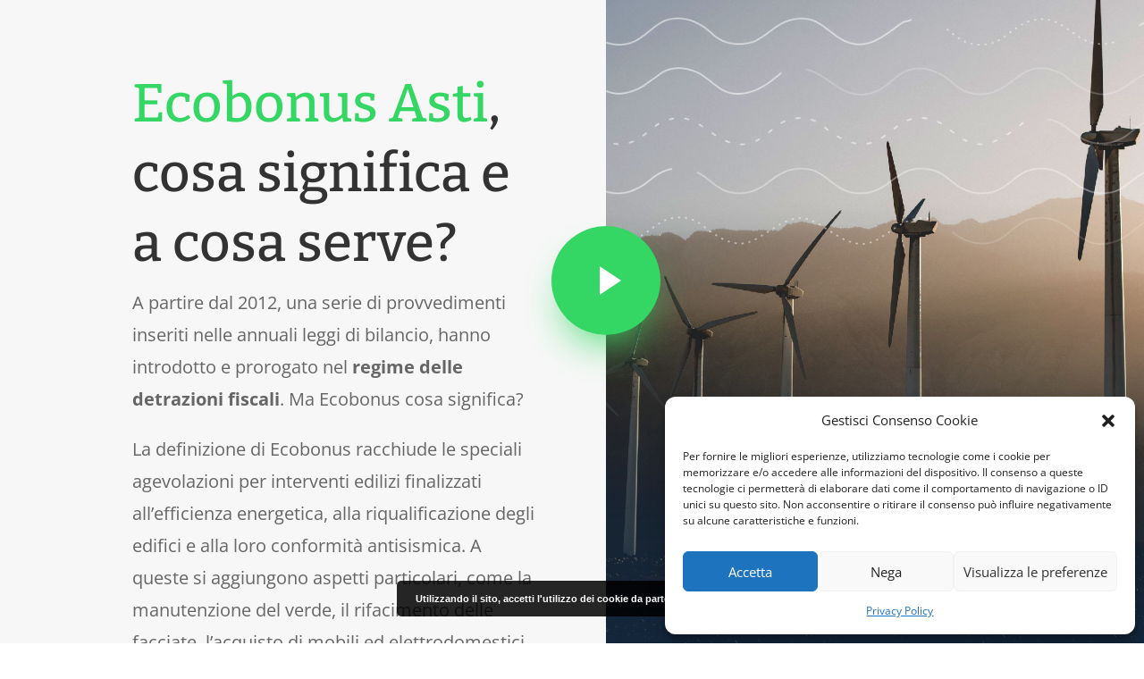

--- FILE ---
content_type: text/css
request_url: https://usercontent.one/wp/www.eco-bonus-italia.it/wp-content/et-cache/448/et-core-unified-tb-91-deferred-448.min.css?ver=1768912981
body_size: 2517
content:
.et_pb_text_0_tb_footer h2,.et_pb_text_3_tb_footer h2{font-family:'Oswald',Helvetica,Arial,Lucida,sans-serif;font-weight:700;font-style:italic;text-transform:uppercase;font-size:70px;letter-spacing:0.18em;line-height:1.4em;text-shadow:0em 0em 0.4em rgba(255,255,255,0.6)}.et_pb_text_0_tb_footer,.et_pb_text_3_tb_footer{margin-bottom:0px!important}.et_pb_divider_0_tb_footer{height:10px;max-width:140px}.et_pb_divider_0_tb_footer:before,.et_pb_divider_1_tb_footer:before{border-top-color:#7CDA24;border-top-width:2px}.et_pb_text_1_tb_footer h3{font-family:'Oswald',Helvetica,Arial,Lucida,sans-serif;font-style:italic;text-transform:uppercase;font-size:12px;letter-spacing:7px;line-height:1.6em}.et_pb_text_1_tb_footer{padding-right:5vw!important;margin-bottom:41px!important;margin-left:40px!important}.et_pb_blog_0_tb_footer .et_pb_blog_grid .et_pb_post,.et_pb_contact_form_0_tb_footer.et_pb_contact_form_container .input,.et_pb_contact_form_0_tb_footer.et_pb_contact_form_container .input[type="checkbox"]+label i,.et_pb_contact_form_0_tb_footer.et_pb_contact_form_container .input[type="radio"]+label i{border-radius:15px 15px 15px 15px;overflow:hidden}.et_pb_blog_0_tb_footer article.et_pb_post,.et_pb_contact_form_0_tb_footer .et_pb_contact_submit{box-shadow:0px 2px 18px 0px rgba(0,0,0,0.3)}div.et_pb_section.et_pb_section_1_tb_footer{background-image:linear-gradient(135deg,rgba(38,45,63,0.8) 0%,#262d3f 100%),url(https://www.eco-bonus-italia.it/wp-content/uploads/2020/06/Ecobonus_-l’asso-nella-manica-per-la-crescita-della-tua-azienda-1.jpg)!important}.et_pb_section_1_tb_footer.et_pb_section{padding-top:13vw;padding-bottom:10vw}.et_pb_section_1_tb_footer.section_has_divider.et_pb_top_divider .et_pb_top_inside_divider{transition:height 300ms ease 0ms,background-size 300ms ease 0ms;background-image:url([data-uri]);background-size:100% 10vw;top:0;height:10vw;z-index:1;transform:scale(1,1)}.et_pb_section_1_tb_footer.section_has_divider.et_pb_top_divider:hover .et_pb_top_inside_divider{height:12vw;background-size:100% 12vw}.et_pb_text_2_tb_footer,.et_pb_text_4_tb_footer,.et_pb_text_5_tb_footer{line-height:2em;line-height:2em;max-width:500px}.et_pb_row_2_tb_footer.et_pb_row{padding-top:0px!important;padding-top:0px}.et_pb_contact_form_0_tb_footer.et_pb_contact_form_container.et_pb_module .et_pb_button{text-shadow:0em 0em 0.3em rgba(0,0,0,0.4)}body #page-container .et_pb_section .et_pb_contact_form_0_tb_footer.et_pb_contact_form_container.et_pb_module .et_pb_button{color:#ffffff!important;border-color:#7cda24;border-radius:26px;font-size:29px;background-color:#7cda24!important}body #page-container .et_pb_section .et_pb_contact_form_0_tb_footer.et_pb_contact_form_container.et_pb_module .et_pb_button:hover:after{margin-left:.3em;left:auto;margin-left:.3em;opacity:1}body #page-container .et_pb_section .et_pb_contact_form_0_tb_footer.et_pb_contact_form_container.et_pb_module .et_pb_button:after{line-height:inherit;font-size:inherit!important;margin-left:-1em;left:auto;font-family:ETmodules!important;font-weight:400!important}.et_pb_text_6_tb_footer h3,.et_pb_text_8_tb_footer h3,.et_pb_text_9_tb_footer h3{font-family:'Oswald',Helvetica,Arial,Lucida,sans-serif;font-weight:700;font-style:italic;text-transform:uppercase;font-size:15px;color:#FFFFFF!important;letter-spacing:7px;line-height:1.6em;text-align:center}.et_pb_text_6_tb_footer{padding-top:27px!important;padding-right:5vw!important;margin-bottom:0px!important;margin-left:40px!important}.et_pb_divider_1_tb_footer{height:2px;margin-bottom:10px!important;max-width:140px}.et_pb_text_7_tb_footer h3{font-family:'Oswald',Helvetica,Arial,Lucida,sans-serif;font-weight:700;font-style:italic;font-size:15px;color:#FFFFFF!important;letter-spacing:7px;line-height:1.6em;text-align:center}.et_pb_text_7_tb_footer,.et_pb_text_8_tb_footer,.et_pb_text_9_tb_footer{padding-right:5vw!important;margin-bottom:0px!important;margin-left:40px!important}.et_pb_contact_field_0_tb_footer{background-color:rgba(0,0,0,0)}.et_pb_divider_0_tb_footer.et_pb_module{margin-left:0px!important;margin-right:auto!important}.et_pb_text_2_tb_footer.et_pb_module,.et_pb_text_4_tb_footer.et_pb_module,.et_pb_text_5_tb_footer.et_pb_module,.et_pb_divider_1_tb_footer.et_pb_module{margin-left:auto!important;margin-right:auto!important}@media only screen and (max-width:980px){.et_pb_text_0_tb_footer h2,.et_pb_text_3_tb_footer h2{font-size:50px}body #page-container .et_pb_section .et_pb_contact_form_0_tb_footer.et_pb_contact_form_container.et_pb_module .et_pb_button:after{line-height:inherit;font-size:inherit!important;margin-left:-1em;left:auto;display:inline-block;opacity:0;content:attr(data-icon);font-family:ETmodules!important;font-weight:400!important}body #page-container .et_pb_section .et_pb_contact_form_0_tb_footer.et_pb_contact_form_container.et_pb_module .et_pb_button:before{display:none}body #page-container .et_pb_section .et_pb_contact_form_0_tb_footer.et_pb_contact_form_container.et_pb_module .et_pb_button:hover:after{margin-left:.3em;left:auto;margin-left:.3em;opacity:1}}@media only screen and (max-width:767px){.et_pb_text_0_tb_footer h2,.et_pb_text_3_tb_footer h2{font-size:30px}.et_pb_text_1_tb_footer,.et_pb_text_6_tb_footer,.et_pb_text_7_tb_footer,.et_pb_text_8_tb_footer,.et_pb_text_9_tb_footer{padding-right:0vw!important;margin-left:0px!important}body #page-container .et_pb_section .et_pb_contact_form_0_tb_footer.et_pb_contact_form_container.et_pb_module .et_pb_button:after{line-height:inherit;font-size:inherit!important;margin-left:-1em;left:auto;display:inline-block;opacity:0;content:attr(data-icon);font-family:ETmodules!important;font-weight:400!important}body #page-container .et_pb_section .et_pb_contact_form_0_tb_footer.et_pb_contact_form_container.et_pb_module .et_pb_button:before{display:none}body #page-container .et_pb_section .et_pb_contact_form_0_tb_footer.et_pb_contact_form_container.et_pb_module .et_pb_button:hover:after{margin-left:.3em;left:auto;margin-left:.3em;opacity:1}}div.et_pb_section.et_pb_section_3{background-image:linear-gradient(180deg,#ffffff 0%,rgba(41,196,169,0) 100%),url(https://www.eco-bonus-italia.it/wp-content/uploads/2020/07/green-energy-22.png)!important}.et_pb_row_5{background-color:#ffffff;box-shadow:0px 2px 18px 0px rgba(0,0,0,0.3)}.et_pb_text_5{line-height:1.8em;font-size:16px;line-height:1.8em;padding-top:11px!important;padding-right:50px!important;padding-left:50px!important}.et_pb_text_5 h2,.et_pb_text_6 h2,.et_pb_text_7 h2,.et_pb_text_18 h2,.et_pb_text_19 h2,.et_pb_text_20 h2{font-family:'Bitter',Georgia,"Times New Roman",serif;font-size:42px;line-height:1.2em}.et_pb_image_5,.et_pb_image_7,.et_pb_image_8,.et_pb_image_9{text-align:center}.et_pb_text_6{line-height:1.8em;font-size:16px;line-height:1.8em;margin-bottom:60px!important}.et_pb_text_7,.et_pb_text_19,.et_pb_text_20{line-height:1.8em;font-size:16px;line-height:1.8em}.et_pb_text_8,.et_pb_text_12{line-height:1.8em;font-weight:700;font-size:16px;line-height:1.8em;background-color:#35d764;padding-top:99px!important;padding-right:20px!important;padding-bottom:99px!important;padding-left:20px!important}.et_pb_text_8 h4,.et_pb_text_9 h4,.et_pb_text_10 h4,.et_pb_text_11 h4,.et_pb_text_12 h4,.et_pb_text_13 h4,.et_pb_text_14 h4,.et_pb_text_15 h4,.et_pb_text_16 h4,.et_pb_text_17 h4{font-family:'Bitter',Georgia,"Times New Roman",serif;font-size:24px;line-height:1.2em}.et_pb_text_9{line-height:1.8em;font-weight:700;font-size:16px;line-height:1.8em;background-color:#35d764;padding-top:85px!important;padding-right:20px!important;padding-bottom:85px!important;padding-left:20px!important}.et_pb_text_10{line-height:1.8em;font-weight:700;font-size:16px;line-height:1.8em;background-color:#35d764;padding-top:99px!important;padding-right:20px!important;padding-bottom:99px!important;padding-left:20px!important;margin-right:-24px!important;width:100%}.et_pb_text_11{line-height:1.8em;font-weight:700;font-size:16px;line-height:1.8em;background-color:#35d764;padding-top:43px!important;padding-right:20px!important;padding-bottom:43px!important;padding-left:20px!important}.et_pb_text_13{line-height:1.8em;font-weight:700;font-size:16px;line-height:1.8em;background-color:#35d764;padding-top:15px!important;padding-right:20px!important;padding-bottom:15px!important;padding-left:20px!important}.et_pb_text_14{line-height:1.8em;font-weight:700;font-size:16px;line-height:1.8em;background-color:#35d764;padding-top:15px!important;padding-right:20px!important;padding-bottom:15px!important;padding-left:20px!important;margin-right:-24px!important;width:100%}.et_pb_text_15{line-height:1.8em;font-weight:700;font-size:16px;line-height:1.8em;background-color:#35d764;padding-top:58px!important;padding-right:20px!important;padding-bottom:58px!important;padding-left:20px!important}.et_pb_text_16{line-height:1.8em;font-weight:700;font-size:16px;line-height:1.8em;background-color:#35d764;padding-top:72px!important;padding-right:20px!important;padding-bottom:72px!important;padding-left:20px!important}.et_pb_text_17{line-height:1.8em;font-weight:700;font-size:16px;line-height:1.8em;background-color:#35d764;padding-top:16px!important;padding-right:20px!important;padding-bottom:16px!important;padding-left:20px!important;margin-right:-24px!important;width:100%}.et_pb_image_6{text-align:left;margin-left:0}div.et_pb_section.et_pb_section_5{background-image:url(https://www.eco-bonus-italia.it/wp-content/uploads/2020/07/articolo-bonus-facciate-Sportello-Energia-FVG.png)!important}.et_pb_section_5.et_pb_section{padding-top:150px;padding-bottom:150px}.et_pb_fullwidth_image_1{width:77%}.et_pb_section_6.et_pb_section{padding-top:0px;padding-bottom:0px;background-color:#f2f2f2!important}.et_pb_row_12{background-color:#ffffff;box-shadow:0px 24px 100px -30px rgba(0,0,0,0.24);transform:translateX(0px) translateY(-8vw)}.et_pb_row_12.et_pb_row{padding-top:120px!important;padding-right:4vw!important;padding-bottom:120px!important;padding-left:4vw!important;margin-bottom:-8vw!important;padding-top:120px;padding-right:4vw;padding-bottom:120px;padding-left:4vw}.et_pb_row_12,body #page-container .et-db #et-boc .et-l .et_pb_row_12.et_pb_row,body.et_pb_pagebuilder_layout.single #page-container #et-boc .et-l .et_pb_row_12.et_pb_row,body.et_pb_pagebuilder_layout.single.et_full_width_page #page-container #et-boc .et-l .et_pb_row_12.et_pb_row{max-width:910px}.et_pb_text_18{line-height:1.8em;font-size:20px;line-height:1.8em;margin-right:108px!important;max-width:650px}.et_pb_row_13.et_pb_row{padding-top:80px!important;padding-top:80px}.et_pb_video_0{margin-bottom:80px!important}.et_pb_video_0 .et_pb_video_overlay_hover:hover{background-color:rgba(0,0,0,.6)}.et_pb_section_7.et_pb_section{padding-top:100px;padding-bottom:0px}.et_pb_column_28{padding-top:60px;padding-bottom:60px}.et_pb_row_inner_0.et_pb_row_inner{padding-top:0px!important;margin-right:-1px!important}.et_pb_column .et_pb_row_inner_0,.et_pb_section_8.et_pb_section{padding-top:0px}.et_pb_row_inner_1.et_pb_row_inner{width:100%}.et_pb_blurb_0.et_pb_blurb .et_pb_module_header,.et_pb_blurb_0.et_pb_blurb .et_pb_module_header a,.et_pb_blurb_1.et_pb_blurb .et_pb_module_header,.et_pb_blurb_1.et_pb_blurb .et_pb_module_header a,.et_pb_blurb_2.et_pb_blurb .et_pb_module_header,.et_pb_blurb_2.et_pb_blurb .et_pb_module_header a{font-family:'Bitter',Georgia,"Times New Roman",serif;line-height:1.4em}.et_pb_blurb_0.et_pb_blurb p,.et_pb_blurb_1.et_pb_blurb p,.et_pb_blurb_1.et_pb_blurb,.et_pb_blurb_2.et_pb_blurb p,.et_pb_blurb_2.et_pb_blurb,.et_pb_blog_0 .et_pb_post p,.et_pb_blog_1 .et_pb_post p{line-height:1.8em}.et_pb_blurb_0.et_pb_blurb{line-height:1.8em;margin-right:-21px!important;width:100%}.et_pb_column_29{background-color:#ffdd50;padding-top:60px;padding-right:30px;padding-bottom:60px;padding-left:30px}.et_pb_row_14.et_pb_row{padding-top:0px!important;padding-top:0px}.et_pb_section_9.et_pb_section{padding-bottom:2px}.et_pb_blog_0 .et_pb_post .entry-title a,.et_pb_blog_0 .not-found-title,.et_pb_blog_1 .et_pb_post .entry-title a,.et_pb_blog_1 .not-found-title{font-family:'Bitter',Georgia,"Times New Roman",serif!important}.et_pb_blog_0 .et_pb_post .entry-title,.et_pb_blog_0 .not-found-title,.et_pb_blog_1 .et_pb_post .entry-title,.et_pb_blog_1 .not-found-title{font-size:20px!important;line-height:1.4em!important}.et_pb_blog_0 .et_pb_post .post-content,.et_pb_blog_0.et_pb_bg_layout_light .et_pb_post .post-content p,.et_pb_blog_0.et_pb_bg_layout_dark .et_pb_post .post-content p,.et_pb_blog_1 .et_pb_post .post-content,.et_pb_blog_1.et_pb_bg_layout_light .et_pb_post .post-content p,.et_pb_blog_1.et_pb_bg_layout_dark .et_pb_post .post-content p{font-size:16px;line-height:1.8em}.et_pb_blog_0 .et_pb_post .post-meta,.et_pb_blog_0 .et_pb_post .post-meta a,#left-area .et_pb_blog_0 .et_pb_post .post-meta,#left-area .et_pb_blog_0 .et_pb_post .post-meta a,.et_pb_blog_1 .et_pb_post .post-meta,.et_pb_blog_1 .et_pb_post .post-meta a,#left-area .et_pb_blog_1 .et_pb_post .post-meta,#left-area .et_pb_blog_1 .et_pb_post .post-meta a{font-family:'Raleway',Helvetica,Arial,Lucida,sans-serif;text-transform:uppercase;font-size:12px;color:#bababa!important;letter-spacing:1px;line-height:1.6em}.et_pb_blog_0{margin-top:-185px!important}.et_pb_fullwidth_image_1.et_pb_module,.et_pb_text_18.et_pb_module{margin-left:auto!important;margin-right:auto!important}@media only screen and (max-width:980px){.et_pb_text_5 h2,.et_pb_text_6 h2,.et_pb_text_7 h2,.et_pb_text_19 h2,.et_pb_text_20 h2{font-size:32px}.et_pb_image_5 .et_pb_image_wrap img,.et_pb_image_6 .et_pb_image_wrap img,.et_pb_image_7 .et_pb_image_wrap img,.et_pb_image_8 .et_pb_image_wrap img,.et_pb_image_9 .et_pb_image_wrap img{width:auto}.et_pb_blog_0{margin-top:0px!important}}@media only screen and (max-width:767px){.et_pb_text_5,.et_pb_text_6,.et_pb_text_7,.et_pb_text_18,.et_pb_text_19,.et_pb_text_20,.et_pb_blog_0 .et_pb_post .post-content,.et_pb_blog_0.et_pb_bg_layout_light .et_pb_post .post-content p,.et_pb_blog_0.et_pb_bg_layout_dark .et_pb_post .post-content p,.et_pb_blog_1 .et_pb_post .post-content,.et_pb_blog_1.et_pb_bg_layout_light .et_pb_post .post-content p,.et_pb_blog_1.et_pb_bg_layout_dark .et_pb_post .post-content p{font-size:14px}.et_pb_text_5 h2,.et_pb_text_6 h2,.et_pb_text_7 h2,.et_pb_text_19 h2,.et_pb_text_20 h2{font-size:26px}.et_pb_image_5 .et_pb_image_wrap img,.et_pb_image_6 .et_pb_image_wrap img,.et_pb_image_7 .et_pb_image_wrap img,.et_pb_image_8 .et_pb_image_wrap img,.et_pb_image_9 .et_pb_image_wrap img{width:auto}.et_pb_text_8,.et_pb_text_9,.et_pb_text_10,.et_pb_text_11,.et_pb_text_12,.et_pb_text_13,.et_pb_text_14,.et_pb_text_15,.et_pb_text_16,.et_pb_text_17{padding-top:40px!important;padding-bottom:40px!important}.et_pb_text_18 h2{font-size:32px}.et_pb_blog_0 .et_pb_post .entry-title,.et_pb_blog_0 .not-found-title,.et_pb_blog_1 .et_pb_post .entry-title,.et_pb_blog_1 .not-found-title{font-size:18px!important}}